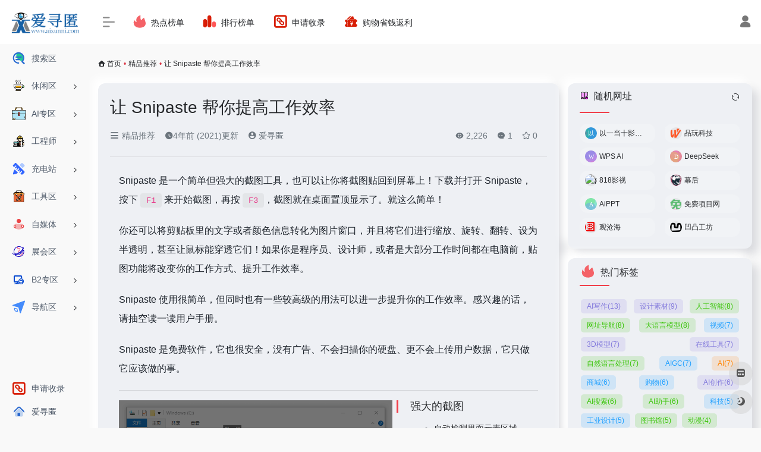

--- FILE ---
content_type: text/html; charset=UTF-8
request_url: https://www.aixunni.com/2251/
body_size: 14878
content:
<!DOCTYPE html>
<html lang="zh-CN" class="io-grey-mode">
<head> 
<script>
    var default_c = "io-grey-mode";
    var night = document.cookie.replace(/(?:(?:^|.*;\s*)io_night_mode\s*\=\s*([^;]*).*$)|^.*$/, "$1"); 
    try {
        if (night === "0" || (!night && window.matchMedia("(prefers-color-scheme: dark)").matches)) {
            document.documentElement.classList.add("io-black-mode");
            document.documentElement.classList.remove(default_c);
        } else {
            document.documentElement.classList.remove("io-black-mode");
            document.documentElement.classList.add(default_c);
        }
    } catch (_) {}
</script><meta charset="UTF-8">
<meta name="renderer" content="webkit">
<meta name="force-rendering" content="webkit">
<meta http-equiv="X-UA-Compatible" content="IE=edge, chrome=1">
<meta name="viewport" content="width=device-width, initial-scale=1.0, user-scalable=0, minimum-scale=1.0, maximum-scale=0.0, viewport-fit=cover">
<title>让 Snipaste 帮你提高工作效率 - 爱寻匿</title>
<meta name="theme-color" content="#f9f9f9" />
<meta name="keywords" content="snipaste,办公工具,办公效率,贴图工具" />
<meta name="description" content="Snipaste 是一个简单但强大的截图工具，也可以让你将截图贴回到屏幕上！下载并打开 Snipaste，按下 F1 来开始截图，再按 F3，截图就在桌面置顶显示了。就这么简单！  你还可以将剪贴板里的文字或者颜色信息转化为..." />
<meta property="og:type" content="article">
<meta property="og:url" content="https://www.aixunni.com/2251/"/> 
<meta property="og:title" content="让 Snipaste 帮你提高工作效率 - 爱寻匿">
<meta property="og:description" content="Snipaste 是一个简单但强大的截图工具，也可以让你将截图贴回到屏幕上！下载并打开 Snipaste，按下 F1 来开始截图，再按 F3，截图就在桌面置顶显示了。就这么简单！  你还可以将剪贴板里的文字或者颜色信息转化为...">
<meta property="og:image" content="https://i.v2ex.co/N3038l46.png">
<meta property="og:site_name" content="爱寻匿">
<link rel="shortcut icon" href="https://www.aixunni.com/wp-content/uploads/2020/10/favicon.png">
<link rel="apple-touch-icon" href="https://www.aixunni.com/wp-content/uploads/2020/10/favicon.png">
<!--[if IE]><script src="https://www.aixunni.com/wp-content/themes/onenav/js/html5.min.js"></script><![endif]-->
<meta name='robots' content='max-image-preview:large' />
<link rel='stylesheet' id='classic-theme-styles-css' href='https://www.aixunni.com/wp-includes/css/classic-themes.min.css?ver=1' type='text/css' media='all' />
<link rel='stylesheet' id='iconfont-css' href='https://www.aixunni.com/wp-content/themes/onenav/css/iconfont.css?ver=4.1810' type='text/css' media='all' />
<link rel='stylesheet' id='iconfont-io-1-css' href='//at.alicdn.com/t/c/font_1820208_2f7cmer9g0h.css' type='text/css' media='all' />
<link rel='stylesheet' id='bootstrap-css' href='https://www.aixunni.com/wp-content/themes/onenav/css/bootstrap.min.css?ver=4.1810' type='text/css' media='all' />
<link rel='stylesheet' id='lightbox-css' href='https://www.aixunni.com/wp-content/themes/onenav/css/jquery.fancybox.min.css?ver=4.1810' type='text/css' media='all' />
<link rel='stylesheet' id='style-css' href='https://www.aixunni.com/wp-content/themes/onenav/css/style.min.css?ver=4.1810' type='text/css' media='all' />
<script type='text/javascript' src='https://www.aixunni.com/wp-content/themes/onenav/js/jquery.min.js?ver=4.1810' id='jquery-js'></script>
<script type='text/javascript' id='jquery-js-after'>
/* <![CDATA[ */ 
        function loadFunc(func) {if (document.all){window.attachEvent("onload",func);}else{window.addEventListener("load",func,false);}}   
        /* ]]> */
</script>
<link rel="canonical" href="https://www.aixunni.com/2251/" />
<link rel="alternate" type="application/json+oembed" href="https://www.aixunni.com/wp-json/oembed/1.0/embed?url=https%3A%2F%2Fwww.aixunni.com%2F2251%2F" />
<link rel="alternate" type="text/xml+oembed" href="https://www.aixunni.com/wp-json/oembed/1.0/embed?url=https%3A%2F%2Fwww.aixunni.com%2F2251%2F&#038;format=xml" />
<style>.card, .block {
    border-width: 0;
    transition: background-color .3s;
    background: #EEF0F4;
    border-radius: 12px;
    box-shadow: 9.91px 9.91px 15px #d9dade, -9.91px -9.91px 15px #fff;
}
.col-xxl-10a{-webkit-box-flex:0;-ms-flex:0 0 16.66667%;flex:0 0 16.66667%;max-width:16.66667%}.customize-width{max-width:2000px}.sidebar-nav{width:150px}@media (min-width: 768px){.main-content{margin-left:150px;}.main-content .page-header{left:150px;}}</style><script>(function(a,b){a.ioLetterAvatar=function(d,l,j){d=d||"";l=l||60;var h="#1abc9c #2ecc71 #3498db #9b59b6 #3fe95e #16a085 #27ae60 #2980b9 #8e44ad #fc3e50 #f1c40f #e67e22 #e74c3c #00bcd4 #95aa36 #f39c12 #d35400 #c0392b #b2df1e #7ffc8d".split(" "),f,c,k,g,e,i,t,m;f=String(d).toUpperCase();f=f?f.charAt(0):"?";if(a.devicePixelRatio){l=(l*a.devicePixelRatio)}c=parseInt((((f=="?"?72:f.charCodeAt(0))-64)*12345).toString().slice(0,5));k=c%(h.length-1);t=(c+1)%(h.length-1);m=(c-1)%(h.length-1);g=b.createElement("canvas");g.width=l;g.height=l;e=g.getContext("2d");e.fillStyle=j?j:h[k];e.fillRect(0,0,g.width,g.height); e.arc((c*180)%l,(c*150)%l, (c/120)%l ,0 ,360 );e.fillStyle=h[t];e.globalAlpha = .6;e.fill();e.save();e.beginPath();e.fillStyle=h[m];e.globalAlpha = .4;e.arc((c*20)%l,(c*50)%l, ((99999-c)/80)%l,0 ,360 );e.fill();e.font=Math.round(g.width/2)+"px 'Microsoft Yahei'";e.textAlign="center";e.fillStyle="#fff";e.globalAlpha = 1;e.fillText(f,l/2,l/1.5);i=g.toDataURL();g=null;return i}})(window,document);</script><link rel="icon" href="https://www.aixunni.com/wp-content/uploads/2020/10/cropped-favicon-1-32x32.png" sizes="32x32" />
<link rel="icon" href="https://www.aixunni.com/wp-content/uploads/2020/10/cropped-favicon-1-192x192.png" sizes="192x192" />
<link rel="apple-touch-icon" href="https://www.aixunni.com/wp-content/uploads/2020/10/cropped-favicon-1-180x180.png" />
<meta name="msapplication-TileImage" content="https://www.aixunni.com/wp-content/uploads/2020/10/cropped-favicon-1-270x270.png" />
<!-- 自定义代码 -->
<!-- end 自定义代码 -->
</head> 
<body class="post-template-default single single-post postid-2251 single-format-standard sidebar_right post">
        <div id="sidebar" class="sticky sidebar-nav fade">
            <div class="modal-dialog h-100  sidebar-nav-inner">
                <div class="sidebar-logo border-bottom border-color">
                    <!-- logo -->
                    <div class="logo overflow-hidden">
                                                <a href="https://www.aixunni.com" class="logo-expanded">
                            <img src="https://www.aixunni.com/wp-content/uploads/2023/02/0300100-removebg-preview.png" height="40" class="logo-light" alt="爱寻匿">
                            <img src="https://www.aixunni.com/wp-content/uploads/2023/02/0300100-removebg-preview.png" height="40" class="logo-dark d-none" alt="爱寻匿">
                        </a>
                        <a href="https://www.aixunni.com" class="logo-collapsed">
                            <img src="https://www.aixunni.com/wp-content/uploads/2020/10/favicon.png" height="40" class="logo-light" alt="爱寻匿">
                            <img src="https://www.aixunni.com/wp-content/uploads/2020/10/favicon.png" height="40" class="logo-dark d-none" alt="爱寻匿">
                        </a>
                    </div>
                    <!-- logo end -->
                </div>
                <div class="sidebar-menu flex-fill">
                    <div class="sidebar-scroll" >
                        <div class="sidebar-menu-inner">
                            <ul> 
                                                                                                            <li class="sidebar-item">
                                                <a href="https://www.aixunni.com/#search" class="">
                                                    <i class="io io-icon-sousuo icon-fw icon-lg"></i>
                                                    <span>搜索区</span>
                                                </a>
                                            </li> 
                                                                                <li class="sidebar-item">
                                                                                        <a href="https://www.aixunni.com/#term-204" class="" data-change="https://www.aixunni.com/#term-204">
                                                <i class="io io-kafei icon-fw icon-lg"></i>
                                                <span>休闲区</span>
                                            </a>
                                            <i class="iconfont icon-arrow-r-m sidebar-more text-sm"></i>
                                            <ul >
                                             
                                                <li>
                                                    <a href="https://www.aixunni.com/#term-204-210" class=""><span>有趣靠谱</span></a>
                                                </li>
                                             
                                                <li>
                                                    <a href="https://www.aixunni.com/#term-204-205" class=""><span>影视专区</span></a>
                                                </li>
                                             
                                                <li>
                                                    <a href="https://www.aixunni.com/#term-204-209" class=""><span>网盘搜索</span></a>
                                                </li>
                                             
                                                <li>
                                                    <a href="https://www.aixunni.com/#term-204-213" class=""><span>视频专区</span></a>
                                                </li>
                                             
                                                <li>
                                                    <a href="https://www.aixunni.com/#term-204-212" class=""><span>优惠专区</span></a>
                                                </li>
                                                                                        </ul>
                                        </li>
                                                                        <li class="sidebar-item">
                                                                                        <a href="https://www.aixunni.com/#term-3087" class="" data-change="https://www.aixunni.com/#term-3087">
                                                <i class="io io-ziyuan2 icon-fw icon-lg"></i>
                                                <span>AI专区</span>
                                            </a>
                                            <i class="iconfont icon-arrow-r-m sidebar-more text-sm"></i>
                                            <ul >
                                             
                                                <li>
                                                    <a href="https://www.aixunni.com/#term-3087-3100" class=""><span>AI学习网站</span></a>
                                                </li>
                                             
                                                <li>
                                                    <a href="https://www.aixunni.com/#term-3087-3091" class=""><span>AI办公工具</span></a>
                                                </li>
                                             
                                                <li>
                                                    <a href="https://www.aixunni.com/#term-3087-3089" class=""><span>AI图像视频</span></a>
                                                </li>
                                             
                                                <li>
                                                    <a href="https://www.aixunni.com/#term-3087-3098" class=""><span>AI法律助手</span></a>
                                                </li>
                                                                                        </ul>
                                        </li>
                                                                        <li class="sidebar-item">
                                                                                        <a href="https://www.aixunni.com/#term-214" class="" data-change="https://www.aixunni.com/#term-214">
                                                <i class="io io-gongchengshi icon-fw icon-lg"></i>
                                                <span>工程师</span>
                                            </a>
                                            <i class="iconfont icon-arrow-r-m sidebar-more text-sm"></i>
                                            <ul >
                                             
                                                <li>
                                                    <a href="https://www.aixunni.com/#term-214-215" class=""><span>机械制造</span></a>
                                                </li>
                                             
                                                <li>
                                                    <a href="https://www.aixunni.com/#term-214-216" class=""><span>设计素材</span></a>
                                                </li>
                                             
                                                <li>
                                                    <a href="https://www.aixunni.com/#term-214-2009" class=""><span>三农专区</span></a>
                                                </li>
                                                                                        </ul>
                                        </li>
                                                                        <li class="sidebar-item">
                                                                                        <a href="https://www.aixunni.com/#term-217" class="" data-change="https://www.aixunni.com/#term-217">
                                                <i class="io io-sheji icon-fw icon-lg"></i>
                                                <span>充电站</span>
                                            </a>
                                            <i class="iconfont icon-arrow-r-m sidebar-more text-sm"></i>
                                            <ul >
                                             
                                                <li>
                                                    <a href="https://www.aixunni.com/#term-217-218" class=""><span>知识库</span></a>
                                                </li>
                                             
                                                <li>
                                                    <a href="https://www.aixunni.com/#term-217-219" class=""><span>图书馆</span></a>
                                                </li>
                                             
                                                <li>
                                                    <a href="https://www.aixunni.com/#term-217-220" class=""><span>成长站</span></a>
                                                </li>
                                             
                                                <li>
                                                    <a href="https://www.aixunni.com/#term-217-1338" class=""><span>大学生</span></a>
                                                </li>
                                             
                                                <li>
                                                    <a href="https://www.aixunni.com/#term-217-1155" class=""><span>博客站</span></a>
                                                </li>
                                                                                        </ul>
                                        </li>
                                                                        <li class="sidebar-item">
                                                                                        <a href="https://www.aixunni.com/#term-221" class="" data-change="https://www.aixunni.com/#term-221">
                                                <i class="io io-gongjuxiang icon-fw icon-lg"></i>
                                                <span>工具区</span>
                                            </a>
                                            <i class="iconfont icon-arrow-r-m sidebar-more text-sm"></i>
                                            <ul >
                                             
                                                <li>
                                                    <a href="https://www.aixunni.com/#term-221-222" class=""><span>生活工具</span></a>
                                                </li>
                                             
                                                <li>
                                                    <a href="https://www.aixunni.com/#term-221-223" class=""><span>办公工具</span></a>
                                                </li>
                                             
                                                <li>
                                                    <a href="https://www.aixunni.com/#term-221-1111" class=""><span>站长工具</span></a>
                                                </li>
                                             
                                                <li>
                                                    <a href="https://www.aixunni.com/#term-221-1283" class=""><span>招聘工具</span></a>
                                                </li>
                                             
                                                <li>
                                                    <a href="https://www.aixunni.com/#term-221-1284" class=""><span>谷歌工具</span></a>
                                                </li>
                                                                                        </ul>
                                        </li>
                                                                        <li class="sidebar-item">
                                                                                        <a href="https://www.aixunni.com/#term-1257" class="" data-change="https://www.aixunni.com/#term-1257">
                                                <i class="io io-daohang_xuexi-xuanzhong icon-fw icon-lg"></i>
                                                <span>自媒体</span>
                                            </a>
                                            <i class="iconfont icon-arrow-r-m sidebar-more text-sm"></i>
                                            <ul >
                                             
                                                <li>
                                                    <a href="https://www.aixunni.com/#term-1257-1446" class=""><span>媒体工具</span></a>
                                                </li>
                                             
                                                <li>
                                                    <a href="https://www.aixunni.com/#term-1257-1445" class=""><span>高清图库</span></a>
                                                </li>
                                             
                                                <li>
                                                    <a href="https://www.aixunni.com/#term-1257-1893" class=""><span>文案素材</span></a>
                                                </li>
                                                                                        </ul>
                                        </li>
                                                                        <li class="sidebar-item">
                                                                                        <a href="https://www.aixunni.com/#term-1455" class="" data-change="https://www.aixunni.com/#term-1455">
                                                <i class="io io-zaixianzhanhui icon-fw icon-lg"></i>
                                                <span>展会区</span>
                                            </a>
                                            <i class="iconfont icon-arrow-r-m sidebar-more text-sm"></i>
                                            <ul >
                                             
                                                <li>
                                                    <a href="https://www.aixunni.com/#term-1455-1456" class=""><span>展览区</span></a>
                                                </li>
                                             
                                                <li>
                                                    <a href="https://www.aixunni.com/#term-1455-1475" class=""><span>二次元</span></a>
                                                </li>
                                                                                        </ul>
                                        </li>
                                                                        <li class="sidebar-item">
                                                                                        <a href="https://www.aixunni.com/#term-1955" class="" data-change="https://www.aixunni.com/#term-1955">
                                                <i class="io io-yumingyuwangzhan1 icon-fw icon-lg"></i>
                                                <span>B2专区</span>
                                            </a>
                                            <i class="iconfont icon-arrow-r-m sidebar-more text-sm"></i>
                                            <ul >
                                             
                                                <li>
                                                    <a href="https://www.aixunni.com/#term-1955-1957" class=""><span>原版站</span></a>
                                                </li>
                                             
                                                <li>
                                                    <a href="https://www.aixunni.com/#term-1955-1956" class=""><span>美化站</span></a>
                                                </li>
                                                                                        </ul>
                                        </li>
                                                                        <li class="sidebar-item">
                                                                                        <a href="https://www.aixunni.com/#term-2288" class="" data-change="https://www.aixunni.com/#term-2288">
                                                <i class="io io-daohang2 icon-fw icon-lg"></i>
                                                <span>导航区</span>
                                            </a>
                                            <i class="iconfont icon-arrow-r-m sidebar-more text-sm"></i>
                                            <ul >
                                             
                                                <li>
                                                    <a href="https://www.aixunni.com/#term-2288-1987" class=""><span>导航栏</span></a>
                                                </li>
                                             
                                                <li>
                                                    <a href="https://www.aixunni.com/#term-2288-2259" class=""><span>行业区</span></a>
                                                </li>
                                                                                        </ul>
                                        </li>
                                 
                            </ul>
                        </div>
                    </div>
                </div>
                <div class="border-top py-2 border-color">
                    <div class="flex-bottom">
                        <ul> 
                            <li id="menu-item-222" class="menu-item menu-item-type-post_type menu-item-object-page menu-item-222 sidebar-item"><a target="_blank" rel="noopener" href="https://www.aixunni.com/include/">
        <i class="io io-lianjie icon-fw icon-lg"></i>
                <span>申请收录</span></a></li>
<li id="menu-item-213" class="menu-item menu-item-type-custom menu-item-object-custom current-menu-item current_page_item menu-item-home menu-item-213 sidebar-item"><a target="_blank" rel="noopener" href="https://www.aixunni.com/" aria-current="page">
        <i class="io io-shouye icon-fw icon-lg"></i>
                <span>爱寻匿</span></a></li>
 
                        </ul>
                    </div>
                </div>
            </div>
        </div>
        <div class="main-content flex-fill">    <div class=" header-nav">
        <div id="header" class="page-header sticky">
            <div class="navbar navbar-expand-md">
                <div class="container-fluid p-0 position-relative">
                    <div class="position-absolute w-100 text-center">
                        <a href="https://www.aixunni.com" class="navbar-brand d-md-none m-0" title="爱寻匿">
                            <img src="https://www.aixunni.com/wp-content/uploads/2023/02/0300100-removebg-preview.png" class="logo-light" alt="爱寻匿" height="30">
                            <img src="https://www.aixunni.com/wp-content/uploads/2023/02/0300100-removebg-preview.png" class="logo-dark d-none" alt="爱寻匿" height="30">
                        </a>
                    </div>
                    <div class="nav-item d-md-none mobile-menu py-2 position-relative"><a href="javascript:" id="sidebar-switch" data-toggle="modal" data-target="#sidebar"><i class="iconfont icon-classification icon-lg"></i></a></div>                    <div class="collapse navbar-collapse order-2 order-md-1">
                        <div class="header-mini-btn">
                            <label>
                                <input id="mini-button" type="checkbox" checked="checked">
                                <svg viewBox="0 0 100 100" xmlns="http://www.w3.org/2000/svg"> 
                                    <path class="line--1" d="M0 40h62c18 0 18-20-17 5L31 55"></path>
                                    <path class="line--2" d="M0 50h80"></path>
                                    <path class="line--3" d="M0 60h62c18 0 18 20-17-5L31 45"></path>
                                </svg>
                            </label>
                        
                        </div>
                                                <ul class="navbar-nav navbar-top site-menu mr-4">
                            <li id="menu-item-2132" class="menu-item menu-item-type-custom menu-item-object-custom menu-item-2132"><a target="_blank" rel="noopener" href="https://www.aixunni.com/hotnews">
        <i class="io io-redian icon-fw icon-lg"></i>
                <span>热点榜单</span></a></li>
<li id="menu-item-2131" class="menu-item menu-item-type-custom menu-item-object-custom menu-item-2131"><a target="_blank" rel="noopener" href="https://www.aixunni.com/paihangbang">
        <i class="io io-paihangbang1 icon-fw icon-lg"></i>
                <span>排行榜单</span></a></li>
<li id="menu-item-271" class="menu-item menu-item-type-post_type menu-item-object-page menu-item-271"><a target="_blank" rel="noopener" href="https://www.aixunni.com/include/">
        <i class="io io-lianjie icon-fw icon-lg"></i>
                <span>申请收录</span></a></li>
<li id="menu-item-29359" class="menu-item menu-item-type-custom menu-item-object-custom menu-item-29359"><a target="_blank" rel="noopener" href="https://buy.aixunni.com/">
        <i class="io io-cs-yhq-1 icon-fw icon-lg"></i>
                <span>购物省钱返利</span></a></li>
 
                        </ul>
                    </div>
                    <ul class="nav navbar-menu text-xs order-1 order-md-2 position-relative">
                                                                            <li class="nav-login ml-3 ml-md-4">
                                <a href="https://www.aixunni.com/login/?redirect_to=https://www.aixunni.com/2251" title="登录"><i class="iconfont icon-user icon-lg"></i></a>
                            </li>
                                                                                            </ul>
                </div>
            </div>
        </div>
        <div class="placeholder"></div>
            </div>
  <div id="content" class="container my-3 my-md-4">
    <nav class="text-xs mb-3 mb-md-4"  aria-label="breadcrumb"><i class="iconfont icon-home"></i> <a class="crumbs" href="https://www.aixunni.com/">首页</a><i class="text-danger px-1">•</i><a href="https://www.aixunni.com/tuijan/" rel="category tag">精品推荐</a><i class="text-danger px-1">•</i><span aria-current="page">让 Snipaste 帮你提高工作效率</span></nav>    <main class="content" role="main">
    <div class="content-wrap">
        <div class="content-layout">
                <div class="panel card">
        <div class="card-body">
        <div class="panel-header mb-4"><h1 class="h3 mb-3">让 Snipaste 帮你提高工作效率</h1><div class="d-flex flex-fill text-muted text-sm pb-4 border-bottom border-t"><span class="mr-3 d-none d-sm-block"><a href="https://www.aixunni.com/tuijan/"><i class="iconfont icon-classification"></i> 精品推荐</a></span><span class="mr-3"><i class="iconfont icon-time"></i><span title="2021年9月7日 18:16发布">4年前 (2021)更新</span></span><span class="mr-3"><a href="https://www.aixunni.com/author/2/" title="爱寻匿"><i class="iconfont icon-user-circle"></i> 爱寻匿</a></span><div class="flex-fill"></div><span class="views mr-3"><i class="iconfont icon-chakan"></i> 2,226</span><span class="mr-3"><a class="smooth-n" href="#comments"> <i class="iconfont icon-comment"></i> 1</a></span>
                <span class="mr-3"><a class="btn-like btn-link-like " href="javascript:;" data-action="post_star" data-post_type="post" data-id="2251" data-ticket="cd949acbc5"><i class="star-ico iconfont icon-collection-line"></i> <span class="star-count-2251">0</span></a></span></div></div>                <div class="panel-body single mt-2"> 
            <div id="intro-container" class="container">
<p>Snipaste 是一个简单但强大的截图工具，也可以让你将截图贴回到屏幕上！下载并打开 Snipaste，按下 <code>F1</code> 来开始截图，再按 <code>F3</code>，截图就在桌面置顶显示了。就这么简单！</p>
<p>你还可以将剪贴板里的文字或者颜色信息转化为图片窗口，并且将它们进行缩放、旋转、翻转、设为半透明，甚至让鼠标能穿透它们！如果你是程序员、设计师，或者是大部分工作时间都在电脑前，贴图功能将改变你的工作方式、提升工作效率。</p>
<p>Snipaste 使用很简单，但同时也有一些较高级的用法可以进一步提升你的工作效率。感兴趣的话，请抽空读一读用户手册。</p>
<p>Snipaste 是免费软件，它也很安全，没有广告、不会扫描你的硬盘、更不会上传用户数据，它只做它应该做的事。</p>
<hr />
<div class="row">
<div class="col-sm-8"><img decoding="async" class="img-responsive" data-src="https://i.v2ex.co/N3038l46.png" src="https://www.aixunni.com/wp-content/themes/onenav/images/t.png" alt="让 Snipaste 帮你提高工作效率" /></div>
<div class="col-sm-4">
<h3>强大的截图</h3>
<ul>
<li>自动检测界面元素区域</li>
<li>像素级的鼠标移动控制、截图范围控制</li>
<li>取色器 (试试 <code>F1</code>, <code>C</code>, <code>F3</code>)</li>
<li><strong>历史记录回放</strong> (<code>,</code>/<code>.</code>)</li>
<li>支持多屏</li>
<li>支持高分屏</li>
</ul>
</div>
</div>
<hr />
<div class="row">
<div class="col-sm-4">
<h3>把图片作为窗口置顶显示</h3>
<ul>
<li>支持将剪贴板中的以下内容转为图片
<ul>
<li>图像</li>
<li>纯文本</li>
<li>HTML 文本</li>
<li>颜色信息</li>
<li>图像文件：PNG, JPG, BMP, ICO, <strong>GIF</strong> 等</li>
</ul>
</li>
<li>图片窗口支持的操作
<ul>
<li>缩放 (<code>鼠标滚轮</code> 或者 <code>+</code>/<code>-</code>)<br />
对于 GIF 图片则是加速/减速</li>
<li>旋转 (<code>1</code>/<code>2</code>)<br />
对于 GIF 图片则是 上一帧/下一帧</li>
<li>镜像翻转 (<code>3</code>/<code>4</code>)</li>
<li>设置透明度 (<code>Ctrl</code> + <code>鼠标滚轮</code> 或者 <code>Ctrl</code> + <code>+</code>/<code>-</code>)</li>
<li>鼠标穿透 (<code>X</code>, 取消则按 <code>F4</code>)</li>
<li>缩略图 (<code>Shift</code> + <code>双击</code>)</li>
<li>图像标注 (<code>空格键</code>)</li>
<li>隐藏 (<code>左键双击</code>)</li>
<li>&#8230;</li>
</ul>
</li>
<li>取色 (<code>Alt</code>)</li>
<li>文件拖放</li>
<li><strong>贴图分组</strong></li>
<li><strong>自动备份、恢复</strong></li>
</ul>
</div>
<div class="col-sm-8"><img decoding="async" class="img-responsive" data-src="https://i.v2ex.co/P9A3LpoY.png" src="https://www.aixunni.com/wp-content/themes/onenav/images/t.png" alt="让 Snipaste 帮你提高工作效率" /></div>
</div>
<hr />
<div class="row">
<div class="col-sm-9"><img decoding="async" class="img-responsive" data-src="https://i.v2ex.co/vu1nkxdD.png" src="https://www.aixunni.com/wp-content/themes/onenav/images/t.png" alt="让 Snipaste 帮你提高工作效率" /></div>
<div class="col-sm-3">
<h3>方便地标注图像</h3>
<ul>
<li>丰富的画图工具
<ul>
<li>矩形</li>
<li>椭圆</li>
<li>线条</li>
<li>箭头</li>
<li>铅笔</li>
<li>马克笔</li>
<li>文字</li>
</ul>
</li>
<li>高级标注工具
<ul>
<li>马赛克</li>
<li>高斯模糊</li>
<li>橡皮擦</li>
</ul>
</li>
<li>撤销、重做</li>
</ul>
</div>
</div>
<hr />
<div class="row">
<div class="col-md-4">
<h3>自定义设置</h3>
<ul>
<li>主题色、界面字体、通知栏图标等</li>
<li>快捷键</li>
<li>丰富的功能性选项</li>
<li>还有你想要的选项？尽管 <a href="https://github.com/liulex/Snipaste-Feedback/issues" target="_blank" rel="noopener" rel="nofollow noopener"  class="external" >告诉我</a></li>
</ul>
</div>
<div class="col-md-8"><img decoding="async" class="img-responsive" data-src="https://i.v2ex.co/TNqoS229.png" src="https://www.aixunni.com/wp-content/themes/onenav/images/t.png" alt="让 Snipaste 帮你提高工作效率" /></div>
<p>软件下载地址</p>
<div><div class="huoduan_hide_box" style="border:1px dashed #F60; padding:10px; margin:10px 0; line-height:200%; color:#F00; background-color:#FFF4FF; overflow:hidden; clear:both;"><img class="wxpic" align="right" data-src="https://www.aixunni.com/weixin.jpg" src="https://www.aixunni.com/wp-content/themes/onenav/images/t.png" alt="让 Snipaste 帮你提高工作效率" style="width:150px;height:150px;margin-left:20px;display:inline;border:none" width="150" height="150"  alt="爱寻匿吧" /><span style="font-size:18px;">此处内容已经被作者隐藏，请输入验证码查看内容</span><form method="post" style="margin:10px 0;"><span class="yzts" style="font-size:18px;float:left;">验证码：</span><input name="huoduan_verifycode" id="verifycode" type="text" value="" style="border:none;float:left;width:80px; height:32px; line-height:30px; padding:0 5px; border:1px solid #FF6600;-moz-border-radius: 0px;  -webkit-border-radius: 0px;  border-radius:0px;" /><input id="verifybtn" style="border:none;float:left;width:80px; height:32px; line-height:32px; padding:0 5px; background-color:#F60; text-align:center; border:none; cursor:pointer; color:#FFF;-moz-border-radius: 0px; font-size:14px;  -webkit-border-radius: 0px;  border-radius:0px;" name="" type="submit" value="提交查看" /></form><div style="clear:left;"></div><span style="color:#00BF30">扫描二维码添加微信，回复“<span style="color:blue">爱寻匿</span>”，获取验证码。或者搜索公众号“<span style="color:blue">爱寻匿吧</span>”
			或“<span style="color:blue">aixunni88</span>”
			回复“<span style="color:blue">爱寻匿</span>”，获取验证码。</span><div class="cl"></div></div></div>
</div>
</div>
        </div>
        <div class="post-tags my-3"><i class="iconfont icon-tags mr-2"></i><a href="https://www.aixunni.com/tuijan/" class="btn vc-l-red btn-sm text-xs text-height-xs m-1 rounded-pill"  rel="tag" title="查看更多文章"># 精品推荐</a><a href="https://www.aixunni.com/tag/snipaste/" class="btn vc-l-cyan btn-sm text-xs text-height-xs m-1 rounded-pill"  rel="tag" title="查看更多文章"># snipaste</a><a href="https://www.aixunni.com/tag/%e5%8a%9e%e5%85%ac%e5%b7%a5%e5%85%b7/" class="btn vc-l-yellow btn-sm text-xs text-height-xs m-1 rounded-pill"  rel="tag" title="查看更多文章"># 办公工具</a><a href="https://www.aixunni.com/tag/%e5%8a%9e%e5%85%ac%e6%95%88%e7%8e%87/" class="btn vc-l-cyan btn-sm text-xs text-height-xs m-1 rounded-pill"  rel="tag" title="查看更多文章"># 办公效率</a><a href="https://www.aixunni.com/tag/%e8%b4%b4%e5%9b%be%e5%b7%a5%e5%85%b7/" class="btn vc-l-red btn-sm text-xs text-height-xs m-1 rounded-pill"  rel="tag" title="查看更多文章"># 贴图工具</a></div><div class="text-xs text-muted"><div><span>©</span> 版权声明</div><div class="posts-copyright">文章版权归作者所有，未经允许请勿转载。</div></div> 
                </div>
    </div>
        <div class="near-navigation rounded mt-4 py-2">
                        <div class="nav previous border-right border-color">
            <a class="near-permalink" href="https://www.aixunni.com/2215/">
            <span>上一篇</span>
            <h4 class="near-title">Creo插件之CreoGBTool智能公差标注v1.1</h4>
            </a>
        </div>
                        <div class="nav next border-left border-color">
            <a class="near-permalink" href="https://www.aixunni.com/2424/">
            <span>下一篇</span>
            <h4 class="near-title">移动、联通、电信的积分兑换话费流程</h4>
        </a>
        </div>
            </div>
                <h4 class="text-gray text-lg my-4"><i class="site-tag iconfont icon-book icon-lg mr-1" ></i>相关文章</h4>
            <div class="row mb-n4"> 
                                <div class="col-6 col-md-4">
                            <div class="card-post list-item">
                <div class="media media-4x3 p-0 rounded">
                                        <a class="media-content" href="https://www.aixunni.com/2143/" target="_blank" data-src="https://www.aixunni.com/wp-content/uploads/2021/08/06.png"></a>
                                    </div>
                <div class="list-content">
                    <div class="list-body">
                        <a href="https://www.aixunni.com/2143/" target="_blank" class="list-title text-md overflowClip_2">
                        最好用的文件批量更名软件                        </a>
                    </div>
                    <div class="list-footer">
                        <div class="d-flex flex-fill align-items-center">
                            <a href="https://www.aixunni.com/author/2/" class="flex-avatar mr-1" target="_blank">
                            <img alt='' src='https://cdn.iocdn.cc/avatar/e66f2be1579bd805371cc218e9db820b?s=20&#038;r=g' srcset='https://cdn.iocdn.cc/avatar/e66f2be1579bd805371cc218e9db820b?s=40&#038;r=g 2x' class='avatar avatar-20 photo' height='20' width='20' loading='lazy' decoding='async'/>               
                            </a>
                            <a href="https://www.aixunni.com/author/2/" class="d-none d-md-inline-block text-xs" target="_blank">爱寻匿</a>
                            <div class="flex-fill"></div>
                            <div class="text-muted text-xs">
                                <span class="views mr-1"><i class="iconfont icon-chakan mr-1"></i>1,899</span>                                                            </div>
                        </div>
                    </div>
                </div>
            </div>                                

                </div>
                            <div class="col-6 col-md-4">
                            <div class="card-post list-item">
                <div class="media media-4x3 p-0 rounded">
                                        <a class="media-content" href="https://www.aixunni.com/2215/" target="_blank" data-src="https://www.aixunni.com/wp-content/uploads/2021/08/080404yacdgqufqjguzgbg.gif"></a>
                                    </div>
                <div class="list-content">
                    <div class="list-body">
                        <a href="https://www.aixunni.com/2215/" target="_blank" class="list-title text-md overflowClip_2">
                        Creo插件之CreoGBTool智能公差标注v1.1                        </a>
                    </div>
                    <div class="list-footer">
                        <div class="d-flex flex-fill align-items-center">
                            <a href="https://www.aixunni.com/author/2/" class="flex-avatar mr-1" target="_blank">
                            <img alt='' src='https://cdn.iocdn.cc/avatar/e66f2be1579bd805371cc218e9db820b?s=20&#038;r=g' srcset='https://cdn.iocdn.cc/avatar/e66f2be1579bd805371cc218e9db820b?s=40&#038;r=g 2x' class='avatar avatar-20 photo' height='20' width='20' loading='lazy' decoding='async'/>               
                            </a>
                            <a href="https://www.aixunni.com/author/2/" class="d-none d-md-inline-block text-xs" target="_blank">爱寻匿</a>
                            <div class="flex-fill"></div>
                            <div class="text-muted text-xs">
                                <span class="views mr-1"><i class="iconfont icon-chakan mr-1"></i>1,849</span>                                                            </div>
                        </div>
                    </div>
                </div>
            </div>                                

                </div>
                            <div class="col-6 col-md-4">
                            <div class="card-post list-item">
                <div class="media media-4x3 p-0 rounded">
                                        <a class="media-content" href="https://www.aixunni.com/2424/" target="_blank" data-src="https://www.aixunni.com/wp-content/uploads/2022/01/Snipaste_2022-01-18_14-21-06.png"></a>
                                    </div>
                <div class="list-content">
                    <div class="list-body">
                        <a href="https://www.aixunni.com/2424/" target="_blank" class="list-title text-md overflowClip_2">
                        移动、联通、电信的积分兑换话费流程                        </a>
                    </div>
                    <div class="list-footer">
                        <div class="d-flex flex-fill align-items-center">
                            <a href="https://www.aixunni.com/author/2/" class="flex-avatar mr-1" target="_blank">
                            <img alt='' src='https://cdn.iocdn.cc/avatar/e66f2be1579bd805371cc218e9db820b?s=20&#038;r=g' srcset='https://cdn.iocdn.cc/avatar/e66f2be1579bd805371cc218e9db820b?s=40&#038;r=g 2x' class='avatar avatar-20 photo' height='20' width='20' loading='lazy' decoding='async'/>               
                            </a>
                            <a href="https://www.aixunni.com/author/2/" class="d-none d-md-inline-block text-xs" target="_blank">爱寻匿</a>
                            <div class="flex-fill"></div>
                            <div class="text-muted text-xs">
                                <span class="views mr-1"><i class="iconfont icon-chakan mr-1"></i>1,274</span>                                                            </div>
                        </div>
                    </div>
                </div>
            </div>                                

                </div>
                            <div class="col-6 col-md-4">
                            <div class="card-post list-item">
                <div class="media media-4x3 p-0 rounded">
                                        <a class="media-content" href="https://www.aixunni.com/2431/" target="_blank" data-src="https://www.aixunni.com/wp-content/uploads/2022/02/Snipaste_2022-02-16_16-51-45.png"></a>
                                    </div>
                <div class="list-content">
                    <div class="list-body">
                        <a href="https://www.aixunni.com/2431/" target="_blank" class="list-title text-md overflowClip_2">
                        影视专区的网址被屏蔽，无法访问怎么办？                        </a>
                    </div>
                    <div class="list-footer">
                        <div class="d-flex flex-fill align-items-center">
                            <a href="https://www.aixunni.com/author/2/" class="flex-avatar mr-1" target="_blank">
                            <img alt='' src='https://cdn.iocdn.cc/avatar/e66f2be1579bd805371cc218e9db820b?s=20&#038;r=g' srcset='https://cdn.iocdn.cc/avatar/e66f2be1579bd805371cc218e9db820b?s=40&#038;r=g 2x' class='avatar avatar-20 photo' height='20' width='20' loading='lazy' decoding='async'/>               
                            </a>
                            <a href="https://www.aixunni.com/author/2/" class="d-none d-md-inline-block text-xs" target="_blank">爱寻匿</a>
                            <div class="flex-fill"></div>
                            <div class="text-muted text-xs">
                                <span class="views mr-1"><i class="iconfont icon-chakan mr-1"></i>2,900</span>                                                            </div>
                        </div>
                    </div>
                </div>
            </div>                                

                </div>
                            <div class="col-6 col-md-4">
                            <div class="card-post list-item">
                <div class="media media-4x3 p-0 rounded">
                                        <a class="media-content" href="https://www.aixunni.com/2123/" target="_blank" data-src="https://www.aixunni.com/wp-content/uploads/2021/07/W020170623360659052649.jpg"></a>
                                    </div>
                <div class="list-content">
                    <div class="list-body">
                        <a href="https://www.aixunni.com/2123/" target="_blank" class="list-title text-md overflowClip_2">
                        涉水车辆为什么熄火后不能二次点火？                        </a>
                    </div>
                    <div class="list-footer">
                        <div class="d-flex flex-fill align-items-center">
                            <a href="https://www.aixunni.com/author/2/" class="flex-avatar mr-1" target="_blank">
                            <img alt='' src='https://cdn.iocdn.cc/avatar/e66f2be1579bd805371cc218e9db820b?s=20&#038;r=g' srcset='https://cdn.iocdn.cc/avatar/e66f2be1579bd805371cc218e9db820b?s=40&#038;r=g 2x' class='avatar avatar-20 photo' height='20' width='20' loading='lazy' decoding='async'/>               
                            </a>
                            <a href="https://www.aixunni.com/author/2/" class="d-none d-md-inline-block text-xs" target="_blank">爱寻匿</a>
                            <div class="flex-fill"></div>
                            <div class="text-muted text-xs">
                                <span class="views mr-1"><i class="iconfont icon-chakan mr-1"></i>1,874</span>                                                            </div>
                        </div>
                    </div>
                </div>
            </div>                                

                </div>
                            <div class="col-6 col-md-4">
                            <div class="card-post list-item">
                <div class="media media-4x3 p-0 rounded">
                                        <a class="media-content" href="https://www.aixunni.com/2108/" target="_blank" data-src="https://www.aixunni.com/wp-content/uploads/2021/07/1.jpg"></a>
                                    </div>
                <div class="list-content">
                    <div class="list-body">
                        <a href="https://www.aixunni.com/2108/" target="_blank" class="list-title text-md overflowClip_2">
                        小心你正被微信“监听”，9张图详细教你怎么关闭它？                        </a>
                    </div>
                    <div class="list-footer">
                        <div class="d-flex flex-fill align-items-center">
                            <a href="https://www.aixunni.com/author/2/" class="flex-avatar mr-1" target="_blank">
                            <img alt='' src='https://cdn.iocdn.cc/avatar/e66f2be1579bd805371cc218e9db820b?s=20&#038;r=g' srcset='https://cdn.iocdn.cc/avatar/e66f2be1579bd805371cc218e9db820b?s=40&#038;r=g 2x' class='avatar avatar-20 photo' height='20' width='20' loading='lazy' decoding='async'/>               
                            </a>
                            <a href="https://www.aixunni.com/author/2/" class="d-none d-md-inline-block text-xs" target="_blank">爱寻匿</a>
                            <div class="flex-fill"></div>
                            <div class="text-muted text-xs">
                                <span class="views mr-1"><i class="iconfont icon-chakan mr-1"></i>2,402</span>                                                            </div>
                        </div>
                    </div>
                </div>
            </div>                                

                </div>
                        </div>
            
<!-- comments -->
<div id="comments" class="comments">
	<h2 id="comments-list-title" class="comments-title h5 mx-1 my-4">
		<i class="iconfont icon-comment"></i>
		<span class="noticom">
			<a href="https://www.aixunni.com/2251/#comments" class="comments-title" >1 条评论</a> 
		</span>
	</h2> 
	<div class="card">
		<div class="card-body"> 
						<div id="respond_box">
				<div id="respond" class="comment-respond">
										<form id="commentform" class="text-sm mb-4">	
						<div class="visitor-avatar d-flex flex-fill mb-2">
														<img class="v-avatar rounded-circle" src="https://www.aixunni.com/wp-content/themes/onenav/images/gravatar.jpg">
													</div> 
						<div class="comment-textarea mb-3">
							<textarea name="comment" id="comment" class="form-control" placeholder="输入评论内容..." tabindex="4" cols="50" rows="3"></textarea>
						</div>
							
						<div id="comment-author-info" class="row  row-sm">
							<div class="col-12 col-md-6 mb-3"><input type="text" name="author" id="author" class="form-control" value="" size="22" placeholder="昵称" tabindex="2"/></div>	
							<div class="col-12 col-md-6 mb-3"><input type="text" name="email" id="email" class="form-control" value="" size="22" placeholder="邮箱" tabindex="3" /></div>
						</div>
																		<div class="com-footer d-flex justify-content-end flex-wrap">
							<input type="hidden" id="_wpnonce" name="_wpnonce" value="f7ac6815a3" /><input type="hidden" name="_wp_http_referer" value="/2251/" />							<a rel="nofollow" id="cancel-comment-reply-link" style="display: none;" href="javascript:;" class="btn btn-light custom_btn-outline mx-2">再想想</a>
							<div class="image-captcha-group"><input captcha-type="image" type="text" size="6" name="image_captcha" class="form-control" placeholder="图形验证码" autocomplete="off"><input type="hidden" name="image_id" value="ajax_comment"><span class="image-captcha" data-id="ajax_comment" data-toggle="tooltip" title="点击刷新"></span></div>							<button class="btn btn-dark custom_btn-d ml-2" type="submit" id="submit">发表评论</button>
							<input type="hidden" name="action" value="ajax_comment"/>
							<input type='hidden' name='comment_post_ID' value='2251' id='comment_post_ID' />
<input type='hidden' name='comment_parent' id='comment_parent' value='0' />
						</div>
					</form>
					<div class="clear"></div>
									</div>
			</div>	
						<div id="loading-comments"><span></span></div>
						<ul class="comment-list">
				        <li class="comment even thread-even depth-1 comment" id="li-comment-21">
            <div id="comment-21" class="comment_body d-flex flex-fill">    
                <div class="profile mr-2 mr-md-3"> 
                    <img alt='5118网站目录' src='https://cdn.iocdn.cc/avatar/3df5ee902af65ded73509d0f69345b9f?s=96&#038;r=g' srcset='https://cdn.iocdn.cc/avatar/3df5ee902af65ded73509d0f69345b9f?s=192&#038;r=g 2x' class='avatar avatar-96 photo' height='96' width='96' loading='lazy' decoding='async'/>                </div>                    
                <section class="comment-text d-flex flex-fill flex-column">
                    <div class="comment-info d-flex align-items-center mb-1">
                        <div class="comment-author text-sm w-100"><a target='_blank' href='https://wuyiyiba.com/' rel='nofollow noopener noreferrer' class='url'>5118网站目录</a>                        <span class="rank" title="头衔：游客">游客</span>                        </div>                                        
                    </div>
                    <div class="comment-content d-inline-block text-sm">
                        <p>我现在用得比较多的还是谷歌浏览器上的FireShot插件，平时电脑上用QQ的截图工具比较多</p>
 
                                            </div>
                    <div class="d-flex flex-fill text-xs text-muted pt-2">
                        <div class="comment-meta">
                            <span class="info mr-2"><i class="iconfont icon-time mr-1"></i><time itemprop="datePublished" datetime="2021-10-13T11:13:33+08:00">4年前 (2021)</time></span>
                                                        <span class="info-location"><i class="iconfont icon-location mr-1"></i>中国广西</span>
                                                    </div>
                        <div class="flex-fill"></div>
                        <a rel='nofollow' class='comment-reply-link' href='https://www.aixunni.com/2251/?replytocom=21#respond' data-commentid="21" data-postid="2251" data-belowelement="comment-21" data-respondelement="respond" data-replyto="回复给5118网站目录" aria-label='回复给5118网站目录'>回复</a>                    </div>
                </section>
            </div>
        </li><!-- #comment-## -->
	
			</ul>
									
		</div>	
	</div>
</div><!-- comments end -->
        </div> 
    </div> 
    <div class="sidebar sidebar-tools d-none d-lg-block">
				<div id="random_sites-3" class="card io-sidebar-widget io-widget-random-list"><div class="d-flex sidebar-header"><div class="card-header widget-header"><h3 class="text-md mb-0"><i class="mr-2 io io-xuexishijian"></i>随机网址</h3></div><span class="ml-auto load">
            <a href="javascript:" class="sidebar-rand-post" data-action="load_random_sites" data-id="#random_sites-3" data-post_id="2251" data-post_type="post" data-window="1" data-type="sites" data-show_thumbs="1" data-go="1" data-nofollow="1" data-number="10" title="刷新"><i class="iconfont icon-refresh"></i></a>
            </span></div><div class="card-body ajax-panel"><div class="my-5"></div><div class="d-flex justify-content-center align-items-center position-absolute w-100 h-100" style="top:0;left:0"><div class="spinner-border m-4" role="status"><span class="sr-only">Loading...</span></div></div></div></div><div id="cx_tag_cloud-8" class="card io-sidebar-widget cx_tag_cloud"><div class="card-header widget-header"><h3 class="text-md mb-0"><i class="mr-2 io io-redian icon-fw icon-lg mr-2"></i>热门标签</h3></div> 
        
        <div class="card-body">
        <div class="tags text-justify">
             
                <a href="https://www.aixunni.com/sitetag/ai%e5%86%99%e4%bd%9c/" title="AI写作" class="tag-ai%e5%86%99%e4%bd%9c color-8">
                AI写作<span>(13)</span></a>
             
                <a href="https://www.aixunni.com/sitetag/%e8%ae%be%e8%ae%a1%e7%b4%a0%e6%9d%90/" title="设计素材" class="tag-%e8%ae%be%e8%ae%a1%e7%b4%a0%e6%9d%90 color-4">
                设计素材<span>(9)</span></a>
             
                <a href="https://www.aixunni.com/sitetag/%e4%ba%ba%e5%b7%a5%e6%99%ba%e8%83%bd/" title="人工智能" class="tag-%e4%ba%ba%e5%b7%a5%e6%99%ba%e8%83%bd color-6">
                人工智能<span>(8)</span></a>
             
                <a href="https://www.aixunni.com/sitetag/%e7%bd%91%e5%9d%80%e5%af%bc%e8%88%aa/" title="网址导航" class="tag-%e7%bd%91%e5%9d%80%e5%af%bc%e8%88%aa color-6">
                网址导航<span>(8)</span></a>
             
                <a href="https://www.aixunni.com/sitetag/dayuyanmoxing/" title="大语言模型" class="tag-dayuyanmoxing color-2">
                大语言模型<span>(8)</span></a>
             
                <a href="https://www.aixunni.com/sitetag/%e8%a7%86%e9%a2%91/" title="视频" class="tag-%e8%a7%86%e9%a2%91 color-1">
                视频<span>(7)</span></a>
             
                <a href="https://www.aixunni.com/sitetag/3d%e6%a8%a1%e5%9e%8b/" title="3D模型" class="tag-3d%e6%a8%a1%e5%9e%8b color-8">
                3D模型<span>(7)</span></a>
             
                <a href="https://www.aixunni.com/sitetag/%e5%9c%a8%e7%ba%bf%e5%b7%a5%e5%85%b7/" title="在线工具" class="tag-%e5%9c%a8%e7%ba%bf%e5%b7%a5%e5%85%b7 color-4">
                在线工具<span>(7)</span></a>
             
                <a href="https://www.aixunni.com/sitetag/%e8%87%aa%e7%84%b6%e8%af%ad%e8%a8%80%e5%a4%84%e7%90%86/" title="自然语言处理" class="tag-%e8%87%aa%e7%84%b6%e8%af%ad%e8%a8%80%e5%a4%84%e7%90%86 color-6">
                自然语言处理<span>(7)</span></a>
             
                <a href="https://www.aixunni.com/sitetag/aigc/" title="AIGC" class="tag-aigc color-1">
                AIGC<span>(7)</span></a>
             
                <a href="https://www.aixunni.com/sitetag/ai/" title="AI" class="tag-ai color-3">
                AI<span>(7)</span></a>
             
                <a href="https://www.aixunni.com/sitetag/%e5%95%86%e5%9f%8e/" title="商城" class="tag-%e5%95%86%e5%9f%8e color-5">
                商城<span>(6)</span></a>
             
                <a href="https://www.aixunni.com/sitetag/%e8%b4%ad%e7%89%a9/" title="购物" class="tag-%e8%b4%ad%e7%89%a9 color-1">
                购物<span>(6)</span></a>
             
                <a href="https://www.aixunni.com/sitetag/aichuangzuo/" title="AI创作" class="tag-aichuangzuo color-4">
                AI创作<span>(6)</span></a>
             
                <a href="https://www.aixunni.com/sitetag/aisousuo/" title="AI搜索" class="tag-aisousuo color-6">
                AI搜索<span>(6)</span></a>
             
                <a href="https://www.aixunni.com/sitetag/aizhushou/" title="AI助手" class="tag-aizhushou color-6">
                AI助手<span>(6)</span></a>
             
                <a href="https://www.aixunni.com/sitetag/%e7%a7%91%e6%8a%80/" title="科技" class="tag-%e7%a7%91%e6%8a%80 color-1">
                科技<span>(5)</span></a>
             
                <a href="https://www.aixunni.com/sitetag/%e5%b7%a5%e4%b8%9a%e8%ae%be%e8%ae%a1/" title="工业设计" class="tag-%e5%b7%a5%e4%b8%9a%e8%ae%be%e8%ae%a1 color-1">
                工业设计<span>(5)</span></a>
             
                <a href="https://www.aixunni.com/sitetag/%e5%9b%be%e4%b9%a6%e9%a6%86/" title="图书馆" class="tag-%e5%9b%be%e4%b9%a6%e9%a6%86 color-6">
                图书馆<span>(5)</span></a>
             
                <a href="https://www.aixunni.com/sitetag/%e5%8a%a8%e6%bc%ab/" title="动漫" class="tag-%e5%8a%a8%e6%bc%ab color-6">
                动漫<span>(4)</span></a>
             
        </div>
        </div>

    </div>	
	
	</div>
    </main>
</div>
 
<div class="main-footer footer-stick p-4 footer-type-def">

    <div class="footer-inner ">
        <div class="footer-text ">
                        <div class="footer-copyright text-xs">
            Copyright © 2026 <a href="https://www.aixunni.com" title="爱寻匿" class="" rel="home">爱寻匿</a>&nbsp;<script>
var _hmt = _hmt || [];
(function() {
  var hm = document.createElement("script");
  hm.src = "https://hm.baidu.com/hm.js?8fc5944acfbb38fdb68f9bd12345d76e";
  var s = document.getElementsByTagName("script")[0]; 
  s.parentNode.insertBefore(hm, s);
})();
</script>
            </div>
        </div>
    </div>
</div>
</div><!-- main-content end -->

<footer>
    <div id="footer-tools" class="d-flex flex-column">
        <a href="javascript:" id="go-to-up" class="btn rounded-circle go-up m-1" rel="go-top">
            <i class="iconfont icon-to-up"></i>
        </a>
                                                <a href="https://www.aixunni.com/bookmark/" class="btn rounded-circle m-1 bookmark-home" data-toggle="tooltip" data-placement="left" title="mini 书签">
            <i class="iconfont icon-minipanel"></i>
        </a>
                        <a href="javascript:" id="switch-mode" class="btn rounded-circle switch-dark-mode m-1" data-toggle="tooltip" data-placement="left" title="夜间模式">
            <i class="mode-ico iconfont icon-light"></i>
        </a>
            </div>
</footer>
<script type='text/javascript' src='https://www.aixunni.com/wp-content/themes/onenav/js/popper.min.js?ver=4.1810' id='popper-js'></script>
<script type='text/javascript' src='https://www.aixunni.com/wp-content/themes/onenav/js/bootstrap.min.js?ver=4.1810' id='bootstrap-js'></script>
<script type='text/javascript' src='https://www.aixunni.com/wp-content/themes/onenav/js/theia-sticky-sidebar.js?ver=4.1810' id='sidebar-js'></script>
<script type='text/javascript' src='https://www.aixunni.com/wp-content/themes/onenav/js/lazyload.min.js?ver=4.1810' id='lazyload-js'></script>
<script type='text/javascript' src='https://www.aixunni.com/wp-content/themes/onenav/js/jquery.fancybox.min.js?ver=4.1810' id='lightbox-js-js'></script>
<script type='text/javascript' id='appjs-js-extra'>
/* <![CDATA[ */
var theme = {"ajaxurl":"https:\/\/www.aixunni.com\/wp-admin\/admin-ajax.php","uri":"https:\/\/www.aixunni.com\/wp-content\/themes\/onenav","loginurl":"https:\/\/www.aixunni.com\/login\/?redirect_to=https:\/\/www.aixunni.com\/2251","sitesName":"\u7231\u5bfb\u533f","addico":"https:\/\/www.aixunni.com\/wp-content\/themes\/onenav\/images\/add.png","order":"desc","formpostion":"top","defaultclass":"io-grey-mode","isCustomize":"1","icourl":"https:\/\/t3.gstatic.cn\/faviconV2?client=SOCIAL&type=FAVICON&fallback_opts=TYPE,SIZE,URL&size=128&url=","icopng":"","urlformat":"1","customizemax":"12","newWindow":"1","lazyload":"1","minNav":"","loading":"","hotWords":"baidu","classColumns":" col-2a col-sm-2a col-md-2a col-lg-3a col-xl-5a col-xxl-6a ","apikey":"WyJNakF5TVRJMk16Z3hNalkzIiwiTlZGallWQlZVVzVVVkVSeWRHRmFiWEUzWlZGWFpWZFVTV3RYYVhCTyJd","isHome":"","version":"4.1810"};
var localize = {"liked":"\u60a8\u5df2\u7ecf\u8d5e\u8fc7\u4e86!","like":"\u8c22\u8c22\u70b9\u8d5e!","networkerror":"\u7f51\u7edc\u9519\u8bef --.","selectCategory":"\u4e3a\u4ec0\u4e48\u4e0d\u9009\u5206\u7c7b\u3002","addSuccess":"\u6dfb\u52a0\u6210\u529f\u3002","timeout":"\u8bbf\u95ee\u8d85\u65f6\uff0c\u8bf7\u518d\u8bd5\u8bd5\uff0c\u6216\u8005\u624b\u52a8\u586b\u5199\u3002","lightMode":"\u65e5\u95f4\u6a21\u5f0f","nightMode":"\u591c\u95f4\u6a21\u5f0f","editBtn":"\u7f16\u8f91","okBtn":"\u786e\u5b9a","urlExist":"\u8be5\u7f51\u5740\u5df2\u7ecf\u5b58\u5728\u4e86 --.","cancelBtn":"\u53d6\u6d88","successAlert":"\u6210\u529f","infoAlert":"\u4fe1\u606f","warningAlert":"\u8b66\u544a","errorAlert":"\u9519\u8bef","extractionCode":"\u7f51\u76d8\u63d0\u53d6\u7801\u5df2\u590d\u5236\uff0c\u70b9\u201c\u786e\u5b9a\u201d\u8fdb\u5165\u4e0b\u8f7d\u9875\u9762\u3002","wait":"\u8bf7\u7a0d\u5019","loading":"\u6b63\u5728\u5904\u7406\u8bf7\u7a0d\u540e...","userAgreement":"\u8bf7\u5148\u9605\u8bfb\u5e76\u540c\u610f\u7528\u6237\u534f\u8bae","reSend":"\u79d2\u540e\u91cd\u65b0\u53d1\u9001","weChatPay":"\u5fae\u4fe1\u652f\u4ed8","alipay":"\u652f\u4ed8\u5b9d","scanQRPay":"\u8bf7\u626b\u7801\u652f\u4ed8","payGoto":"\u652f\u4ed8\u6210\u529f\uff0c\u9875\u9762\u8df3\u8f6c\u4e2d"};
/* ]]> */
</script>
<script type='text/javascript' src='https://www.aixunni.com/wp-content/themes/onenav/js/app.min.js?ver=4.1810' id='appjs-js'></script>
<script type='text/javascript' id='appjs-js-after'>
/* <![CDATA[ */ 
    $(document).ready(function(){if($("#search-text")[0]){$("#search-text").focus();}});
    /* ]]> */
</script>
<script type='text/javascript' src='https://www.aixunni.com/wp-includes/js/comment-reply.min.js?ver=6.1.1' id='comment-reply-js'></script>
<script type='text/javascript' src='https://www.aixunni.com/wp-content/themes/onenav/js/comments-ajax.js?ver=4.1810' id='comments-ajax-js'></script>
<script type='text/javascript' src='https://www.aixunni.com/wp-content/plugins/page-links-to/dist/new-tab.js?ver=3.3.7' id='page-links-to-js'></script>
<script type='text/javascript' src='https://www.aixunni.com/wp-content/themes/onenav/js/captcha.js?ver=4.1810' id='captcha-js'></script>
    <script type="text/javascript">
        console.log("数据库查询：12次 | 页面生成耗时：0.234903s");
    </script>
 
<!-- 自定义代码 -->
<!-- end 自定义代码 -->
</body>
</html>

--- FILE ---
content_type: text/html; charset=UTF-8
request_url: https://www.aixunni.com/wp-admin/admin-ajax.php
body_size: 1764
content:
<div class="row row-sm my-n1"><div class="url-card col-6  my-1"><a href="https://www.yydsok.com/" target='_blank'  class="is-views card post-min m-0" data-url="https://www.yydsok.com/" data-id="29343"><div class="card-body" style="padding:0.3rem 0.5rem;"><div class="url-content d-flex align-items-center"><div class="url-img rounded-circle"><img class=" lazy unfancybox" src="https://www.aixunni.com/wp-content/themes/onenav/images/favicon.png" data-src="https://t3.gstatic.cn/faviconV2?client=SOCIAL&amp;type=FAVICON&amp;fallback_opts=TYPE,SIZE,URL&amp;size=128&amp;url=www.yydsok.com" onerror=null;src=ioLetterAvatar(alt,40) height="auto" width="auto"  alt="以一当十影视导航"></div><div class="url-info pl-1 flex-fill"><div class="text-xs overflowClip_1">以一当十影视导航</div></div></div></div></a></div><div class="url-card col-6  my-1"><a href="https://www.pingwest.com/" target='_blank'  class="is-views card post-min m-0" data-url="https://www.pingwest.com/" data-id="1857"><div class="card-body" style="padding:0.3rem 0.5rem;"><div class="url-content d-flex align-items-center"><div class="url-img rounded-circle"><img class=" lazy unfancybox" src="https://www.aixunni.com/wp-content/themes/onenav/images/favicon.png" data-src="https://www.aixunni.com/wp-content/uploads/2021/02/image-1-2.ico"  height="auto" width="auto"  alt="品玩科技"></div><div class="url-info pl-1 flex-fill"><div class="text-xs overflowClip_1">品玩科技</div></div></div></div></a></div><div class="url-card col-6  my-1"><a href="https://ai.wps.cn/" target='_blank'  class="is-views card post-min m-0" data-url="https://ai.wps.cn/" data-id="29206"><div class="card-body" style="padding:0.3rem 0.5rem;"><div class="url-content d-flex align-items-center"><div class="url-img rounded-circle"><img class=" lazy unfancybox" src="https://www.aixunni.com/wp-content/themes/onenav/images/favicon.png" data-src="[data-uri]"  height="auto" width="auto"  alt="WPS AI"></div><div class="url-info pl-1 flex-fill"><div class="text-xs overflowClip_1">WPS AI</div></div></div></div></a></div><div class="url-card col-6  my-1"><a href="https://www.deepseek.com/" target='_blank'  class="is-views card post-min m-0" data-url="https://www.deepseek.com/" data-id="29225"><div class="card-body" style="padding:0.3rem 0.5rem;"><div class="url-content d-flex align-items-center"><div class="url-img rounded-circle"><img class=" lazy unfancybox" src="https://www.aixunni.com/wp-content/themes/onenav/images/favicon.png" data-src="[data-uri]"  height="auto" width="auto"  alt="DeepSeek"></div><div class="url-info pl-1 flex-fill"><div class="text-xs overflowClip_1">DeepSeek</div></div></div></div></a></div><div class="url-card col-6  my-1"><a href="https://www.qwqw818.sbs" target='_blank'  class="is-views card post-min m-0" data-url="https://www.qwqw818.sbs" data-id="29290"><div class="card-body" style="padding:0.3rem 0.5rem;"><div class="url-content d-flex align-items-center"><div class="url-img rounded-circle"><img class=" lazy unfancybox" src="https://www.aixunni.com/wp-content/themes/onenav/images/favicon.png" data-src="https://www.qwqw818.sbs/statics/5/img/favicon.ico"  height="auto" width="auto"  alt="818影视"></div><div class="url-info pl-1 flex-fill"><div class="text-xs overflowClip_1">818影视</div></div></div></div></a></div><div class="url-card col-6  my-1"><a href="https://muhou.net/" target='_blank'  class="is-views card post-min m-0" data-url="https://muhou.net/" data-id="10576"><div class="card-body" style="padding:0.3rem 0.5rem;"><div class="url-content d-flex align-items-center"><div class="url-img rounded-circle"><img class=" lazy unfancybox" src="https://www.aixunni.com/wp-content/themes/onenav/images/favicon.png" data-src="https://www.aixunni.com/wp-content/uploads/2022/08/516ea-muhou.net.png"  height="auto" width="auto"  alt="幕后"></div><div class="url-info pl-1 flex-fill"><div class="text-xs overflowClip_1">幕后</div></div></div></div></a></div><div class="url-card col-6  my-1"><a href="https://www.aippt.cn/" target='_blank'  class="is-views card post-min m-0" data-url="https://www.aippt.cn/" data-id="29198"><div class="card-body" style="padding:0.3rem 0.5rem;"><div class="url-content d-flex align-items-center"><div class="url-img rounded-circle"><img class=" lazy unfancybox" src="https://www.aixunni.com/wp-content/themes/onenav/images/favicon.png" data-src="[data-uri]"  height="auto" width="auto"  alt="AiPPT"></div><div class="url-info pl-1 flex-fill"><div class="text-xs overflowClip_1">AiPPT</div></div></div></div></a></div><div class="url-card col-6  my-1"><a href="https://blog.951u.cn/" target='_blank'  class="is-views card post-min m-0" data-url="https://blog.951u.cn/" data-id="29385"><div class="card-body" style="padding:0.3rem 0.5rem;"><div class="url-content d-flex align-items-center"><div class="url-img rounded-circle"><img class=" lazy unfancybox" src="https://www.aixunni.com/wp-content/themes/onenav/images/favicon.png" data-src="https://www.aixunni.com/wp-content/uploads/2025/12/1765338304-O1CN01Gmrfnd2M8fonBXNC3_2765659783.png"  height="auto" width="auto"  alt="免费项目网"></div><div class="url-info pl-1 flex-fill"><div class="text-xs overflowClip_1">免费项目网</div></div></div></div></a></div><div class="url-card col-6  my-1"><a href="https://www.ageeye.cn/" target='_blank'  class="is-views card post-min m-0" data-url="https://www.ageeye.cn/" data-id="7358"><div class="card-body" style="padding:0.3rem 0.5rem;"><div class="url-content d-flex align-items-center"><div class="url-img rounded-circle"><img class=" lazy unfancybox" src="https://www.aixunni.com/wp-content/themes/onenav/images/favicon.png" data-src="https://www.aixunni.com/wp-content/uploads/2022/07/favicon-16x16-1.png"  height="auto" width="auto"  alt="观沧海"></div><div class="url-info pl-1 flex-fill"><div class="text-xs overflowClip_1">观沧海</div></div></div></div></a></div><div class="url-card col-6  my-1"><a href="https://www.autohanding.com/" target='_blank'  class="is-views card post-min m-0" data-url="https://www.autohanding.com/" data-id="29324"><div class="card-body" style="padding:0.3rem 0.5rem;"><div class="url-content d-flex align-items-center"><div class="url-img rounded-circle"><img class=" lazy unfancybox" src="https://www.aixunni.com/wp-content/themes/onenav/images/favicon.png" data-src="https://www.aixunni.com/wp-content/uploads/2025/05/1746519112-favicon.ico"  height="auto" width="auto"  alt="凹凸工坊"></div><div class="url-info pl-1 flex-fill"><div class="text-xs overflowClip_1">凹凸工坊</div></div></div></div></a></div></div>

--- FILE ---
content_type: text/css
request_url: https://at.alicdn.com/t/c/font_1820208_2f7cmer9g0h.css
body_size: 350
content:
@font-face {
  font-family: "io"; /* Project id 1820208 */
  /* Color fonts */
  src: 
       url('//at.alicdn.com/t/c/font_1820208_2f7cmer9g0h.woff2?t=1659856741389') format('woff2'),
       url('//at.alicdn.com/t/c/font_1820208_2f7cmer9g0h.woff?t=1659856741389') format('woff'),
       url('//at.alicdn.com/t/c/font_1820208_2f7cmer9g0h.ttf?t=1659856741389') format('truetype');
}

.io {
  font-family: "io" !important;
  font-size: 16px;
  font-style: normal;
  -webkit-font-smoothing: antialiased;
  -moz-osx-font-smoothing: grayscale;
}

.io-paiming:before {
  content: "\e8bf";
}

.io-_UIsheji:before {
  content: "\e610";
}

.io-shejizhichi:before {
  content: "\e69c";
}

.io-lianjie:before {
  content: "\e643";
}

.io-paihangbang1:before {
  content: "\e604";
}

.io-dibudaohanglan_xingqiu_tiaozhuanfaxianye:before {
  content: "\e62d";
}

.io-redian:before {
  content: "\e620";
}

.io-daohang:before {
  content: "\e622";
}

.io-gongchengshi:before {
  content: "\e824";
}

.io-gongjuxiang:before {
  content: "\e825";
}

.io-remen:before {
  content: "\e644";
}

.io-kafei:before {
  content: "\e626";
}

.io-ziyuan2:before {
  content: "\e62c";
}

.io-cs-yhq-1:before {
  content: "\e63e";
}

.io-gongju1:before {
  content: "\e6bf";
}

.io-xuexishijian:before {
  content: "\e642";
}

.io-gouhaowu:before {
  content: "\e638";
}

.io-yumingyuwangzhan1:before {
  content: "\e712";
}

.io-zaixianzhanhui:before {
  content: "\e770";
}

.io-daohang2:before {
  content: "\e649";
}

.io-daohang_xuexi-xuanzhong:before {
  content: "\e73a";
}

.io-zimeitirenzheng:before {
  content: "\100d2";
}

.io-icon-sousuo:before {
  content: "\e688";
}

.io-duomeitiduilie:before {
  content: "\e678";
}

.io-shouye:before {
  content: "\e614";
}

.io-tushuguan:before {
  content: "\e774";
}

.io-shejitu:before {
  content: "\e82b";
}

.io-xuexizhongxin:before {
  content: "\e710";
}

.io-sheji:before {
  content: "\e6c1";
}

.io-boke3:before {
  content: "\e669";
}

.io-yingshi2:before {
  content: "\eeb6";
}

.io-yingshi3:before {
  content: "\ef45";
}

.io-liuyan:before {
  content: "\e666";
}

.io-wangpan:before {
  content: "\e767";
}

.io-jingxuan:before {
  content: "\e6c2";
}

.io-boke2:before {
  content: "\e60b";
}

